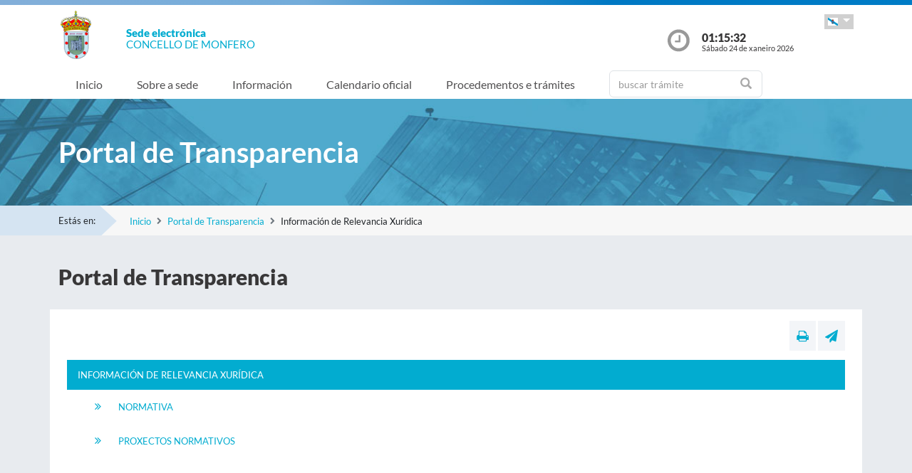

--- FILE ---
content_type: text/css
request_url: https://sede.monfero.es/sxc/export/system/modules/tgs.dipacoruna.subsede/resources/css/sede-background.css_490337626.css
body_size: 43
content:







	









	
			#cuerpo{
				background: url('/sxc/recursos/images/monfero.jpg') no-repeat top center fixed; 
				background-size: cover;"
			}		
	